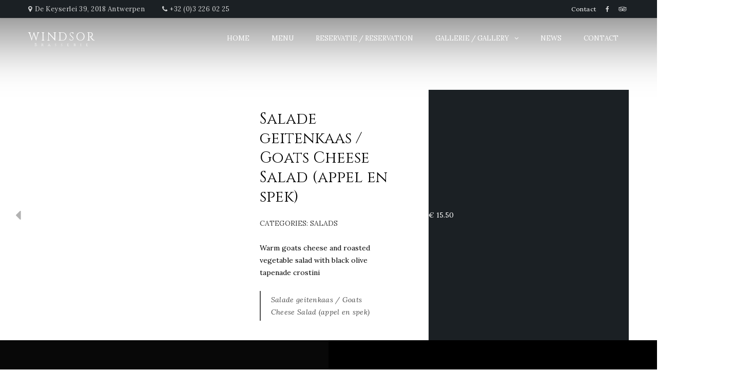

--- FILE ---
content_type: text/css
request_url: https://www.windsor-antwerpen.be/wp-content/themes/cristiano/assets/css/woocommerce.css?ver=1.0
body_size: 5051
content:
.left-sidebar-sp .content-section,
.right-sidebar-sp .content-section {
    width: calc(100% - 389px);
}
.right-sidebar-sp .content-sidebar,
.left-sidebar-sp .content-section {
	float: right;
}
.right-sidebar-sp .content-section,
.left-sidebar-sp .content-sidebar {
	float: left;
}

/* SINGLE PRODUCT OPACITY HEADER
   ========================================================================== */
.single-product.header-opacity .header-container {
	position: relative;
}
.single-product.header-opacity #layout.wide {
	background: none;
}
.single-product.header-opacity #layout.boxed {
	margin-top: 60px;
}
.single-product.header-opacity #layout.boxed #content {
	margin-top: 30px;
}
.single-product.header-opacity #layout.wide:before {
	display: none;
} 
.admin-bar.single-product.header-opacity .header-container {
	top: 0;
}
.single-product .boxed {
	margin-top: 0;
}
.single-product .boxed:before {
	display: none;
}
.single-product.header-opacity .boxed:before {
	display: block;
}
.single-product #layout:before {
	display: none;
}
.content-section {
	position: relative;
	z-index: 10;
}

/* SECTION --- ORDER ONLINE2
   ========================================================================== */
#order-online {
	margin-bottom: 110px;
}

/* SECTION --- PRODUCT LIST
   ========================================================================== */
.woocommerce-breadcrumb {
	font-size: 15px;
	margin-bottom: 30px;
}
#product-list li {
	list-style: none;
	padding-bottom: 60px; 
}
#product-list .product {
	transition: all 0.25s ease;
	list-style: none;
}
#product-list .product:hover {
	box-shadow: 0 15px 30px rgba(0,0,0,0.3);
}
#product-list .image {
	position: relative;
	display: block;
	text-align: center;
}
#product-list img {
	width: 100%;
}


#product-list .star-rating {
	display: none;
}
#product-list h2 {
	font-size: 18px;
	text-transform: none;
	position: relative;
	z-index: 1;
	text-overflow: ellipsis;
	white-space: nowrap;
	overflow: hidden;
	margin-bottom: 2px;
	line-height: 1.7;
}
#product-list .description {
	text-align: center;
	background-color: rgba(127,127,127,0.075);
	padding: 20px 30px 30px;	
	position: relative;	
	border: 1px solid rgba(127,127,127,0.2);
	min-height: 188px;
}
#product-list .description * {
	position: relative;
	z-index: 1;	
}
#product-list .description::before {
	content: "";
	border: 1px dashed rgba(127,127,127,0.3);
	position: absolute;
	top: 5px;
	bottom: 5px;
	right: 5px;
	left: 5px;
}
#product-list p {
	height: 50px;
	overflow: hidden;
	margin-bottom: 15px;
	opacity: 0.7;
}
#product-list .onsale,
#product-single .onsale{
	position: absolute;
	padding: 0 15px;
	background-color: #f7776a;
	color: #fff;
	text-align: center;
	border-radius: 4px 0 10px;
	line-height: 40px;
	text-transform: uppercase;
	font-weight: bold;
	top: -1px;
	left: -1px;
	box-shadow: 0 1px 1px rgba(0,0,0,0.3);
	width: auto;
	z-index: 1;
}
#product-list .ajax_add_to_cart {
	position: relative;
}
#product-list .ajax_add_to_cart.added:before {
	content: '\f00c';
	font-family: 'FontAwesome';
    -webkit-font-smoothing: antialiased;
    -moz-osx-font-smoothing: grayscale;
    margin-right: 10px;
    position: absolute;
    bottom: 0;
    right: -18px;
}
#most-popular #product-list {
	margin-bottom: -30px;
}

.loading {
	cursor: wait;
	opacity: 0.5;
}



/* Product list compact
   ========================================================================== */
.page-nav {
    text-align: center;
    top: 80px;
    z-index: 20;
    margin-bottom: 80px;
    position: -webkit-sticky;
    position: sticky;
    z-index: 10;
}
.admin-bar .page-nav {
    top: 111px;
}
.page-nav ul {
    display: inline-block;
    margin: 0;
    border-radius: 0 0 15px 15px;
    padding: 15px 20px 10px;
    text-transform: uppercase;
    box-shadow: 0 2px 3px rgba(0,0,0,0.25);
    letter-spacing: 0.5px;
    font-size: 16px;
}
.page-nav li {
	display: inline-block;
    margin: 0 10px;	
}
.product-list-small {
	list-style: none;
}
.product-list-small li {
	margin-bottom: 30px;
}
.product-list-small .dots {
    position: relative;
    opacity: 0.85;
    margin-top: -8px;
    padding-top: 8px;
    opacity: 0.7;
}
.product-list-small .dots:before {
    content: '';
    border-top: 1px dashed;
    position: absolute;
    width: 100%;
    top: 0;
    left: 0;
    opacity: 0.5;
}

.product-list-small h2 {
    font-size: 18px;
    line-height: 1.4;
    margin-bottom: 0;
    display: inline;
    position: relative;
    z-index: 1;
}
.product-list-small .description {
	padding-left: 125px;
}
.product-list-small .thumbnail {
	float: left;
	margin-right: 15px;
	position: relative;
	margin-top: 5px;
}
.product-list-small .ajax_add_to_cart,
.product-list-small .product_type_variable {
	position: absolute;
	width: 100%;
	height: 100%;
	background-color: rgba(0,0,0,0.25);
	left: 0;
	top: 0;
	line-height: 100px;
	height: 105px;
	border-radius: 0 50% 50%;
	opacity: 0;
	visibility: hidden;
	transition: all 0.4s ease;
   	font-size: 0; 
   	padding: 0;
   	color: #fff;
}

.product-list-small .ajax_add_to_cart:before,
.product-list-small .product_type_variable:before {
	content: "\f291";
	font-family: 'FontAwesome';
    -webkit-font-smoothing: antialiased;
    -moz-osx-font-smoothing: grayscale;	
    font-size: 16px;	
    display: block;
}
.product-list-small .ajax_add_to_cart:hover {
	background-color: rgba(0,0,0,0.5);
}

.product-list-small .menu-item:hover .ajax_add_to_cart,
.product-list-small .menu-item:hover .product_type_variable {
	opacity: 1;
	visibility: visible;
}
.product-list-small .product_type_variable:before {
	content: '\f013';
}
.product-list-small .ajax_add_to_cart.loading {
	opacity: 1;
	visibility: visible;	
	background-color: rgba(0,0,0,0.5);	
}
.product-list-small .ajax_add_to_cart.loading:before {
	content: '\f1ce';
	display: block;
	animation: fa-spin 1s infinite linear;			
}
.product-list-small .ajax_add_to_cart.added {
	opacity: 1;
	visibility: visible;
	background-color: rgba(0,0,0,0.5);
}
.product-list-small .ajax_add_to_cart.added:before {
    content: "\f00c";
}
.added_to_cart {
	display: none;
}
.product-list-small .size-cristiano_small_image,
.product-list-small .woocommerce-placeholder {
	border-radius: 0 50% 50%;
	transition: all 0.4s ease;	
	width: 105px;
	height: 105px;
    box-shadow: 0 1px 1px rgba(0,0,0,0.45);
}

.product-list-small .zoom-img {
	position: absolute;
	z-index: 10;
	bottom: 85%;
	left: 105%;
	box-shadow: 5px 5px 15px rgba(0,0,0,0.25);
	opacity: 0;
	visibility: hidden;
	transition: all 0.25s ease-in;
}
.product-list-small .zoom-img img {
	max-width: none;	
}
.product-list-small .thumbnail:hover .size-cristiano_small_image,
.product-list-small .thumbnail:hover .woocommerce-placeholder,
.product-list-small .thumbnail:hover .ajax_add_to_cart,
.product-list-small .thumbnail:hover .product_type_variable {
	border-radius: 50% 0 50% 50%;
}
.product-list-small .thumbnail:hover .zoom-img {
	opacity: 1;
	visibility: visible;
	bottom: 105%;
}
.product-list-small .post-edit-link {
	font-size: 11px;
    margin-left: 10px;	
    font-weight: normal;
}
.product-list-small .highlight {
	border: 1px dashed rgba(127,127,127,0.75);
	padding: 20px;
}
.product-list-small .highlight-text {
    font-weight: 400;
    border: 1px solid;
    padding: 2px 2px 1px;
    line-height: 1;
    font-size: 10px;
    display: inline-block;
    position: relative;
    top: -1px;
    margin-left: 5px;
    transform: rotate(-2deg);
}
.product-list-small .multiple-prices {
	text-align: center;
    position: absolute;
    white-space: nowrap;
    bottom: 20px;
    right: -11px;   
    list-style: none;
    padding: 5px 10px;
    box-shadow: 0 -2px 5px rgba(127,127,127,0.5);
    background-color: #fff;    
 	opacity: 0;
	visibility: hidden;  
    transition: all 0.25s ease;

}
.product-list-small .multiple-prices li {
    border: 1px solid #aaa;
    line-height: 1;
    background-color: #fafafa;
    padding: 2px 5px;
    font-size: 12px;
    margin: 5px 0;
    
}
.product-list-small .multiple-prices .price {
	font-weight: 600;
}




/* WOOCOMMERCE PAGE --- SINGLE PRODUCT
   ========================================================================== */
.woocommerce-product-gallery .flex-control-thumbs  {
    position: absolute;
    bottom: 20px;
    left: 20px;
    margin: 0;	
}
.woocommerce-product-gallery .flex-control-thumbs li {
	list-style: none;
    float: left;
    cursor: pointer;
}
.woocommerce-product-gallery--columns-4 .flex-control-thumbs li {
}   
.woocommerce-product-gallery .flex-control-thumbs img {
	width: 45px;
	opacity: 0.5;
}  
.woocommerce-product-gallery .flex-control-thumbs img.flex-active {
	opacity: 1;
} 
   
   
.blur-tr {
	height: 650px;	
}
.blur-tr .featured-dim {
	display: block;
}
.product-single-wrap {
	position: relative;	
	margin-bottom: 30px;
	z-index: 1;
}
.single_add_to_cart_button.disabled {
	opacity: 0.35;
	pointer-events: none;		
}
.single_add_to_cart_button {
	padding: 0 30px;
    height: 40px;
    line-height: 40px;
}
#product-single {
	position: relative;
}
#product-single .woocommerce-product-gallery {
	vertical-align: top;
}
#product-single p {
	margin: 0;
}
#product-single .image {
	vertical-align: top;
}
#product-single .image img {
	max-width: 100%;
}
#product-single .details {
	padding: 3.333333% 5.2%;
	position: relative;
}
#product-single .details .color-content {
	position: absolute;
    top: 0;
    right: 0;
    bottom: 0;
    left: 0;
    z-index: -1;
    opacity: 0.7;	
}
#product-single h1 {
   	font-size: 24px;
    margin-bottom: 15px;
}
#product-single h4 {
	margin-bottom: 15px;
}
#product-single .ing,
.woocommerce-product-details__short-description {
	font-style: italic;
	border-left: 2px solid;
	padding: 5px 20px;
	margin-top: 10px;
	letter-spacing: 0.3px;
	opacity: 0.7;
}
#product-single .ing p {
	margin: 0;
}
#product-single .add-to-cart {
	float: right;
}
#product-single .single-price {
    right: -2px;
    top: -2px;
    opacity: 0.9;
    width: auto;
}
#product-single .reset_variations {
	display: none !important;
}
#product-single input[type="text"] {
	width: auto;
	height: 30px;
	border-radius: 20px;
}
#product-single .social {
	position: absolute;
	bottom: 30px;
	font-size: 15px;
}
#product-single .social a {
	margin: 0 5px;
}
#product-single .variations {
	margin: 20px 0 0;
}
#product-single .woocommerce-variation-description {
	margin: 20px 0;
	font-size: 14px;
}
#product-single .variations td {
	padding: 0;
	border: 0 none;
}
#product-single .variations .label {
	width: 1%;
}
#product-single select {
	font-size: 13px;
	width: auto;
	padding-right: 40px;
    line-height: 30px;
    height: 30px;
    border-radius: 20px;
    background-color: transparent;
    border-color: inherit;
	border-color: rgba(127,127,127,0.5);
}
#product-single label {
	font-weight: normal;	
	color: inherit;
	margin: 0;
}
.variations tr {
	border: 0 none;
}


#product-single .variations label {
	margin: 0;
	margin-right: 10px;
	white-space: nowrap;
	color: inherit;	
}
#product-single .add-to-cart-wrap {
	float: left;
	margin-top: 30px;
}
#product-single .woocommerce-variation-price .price {
    display: inline-block;
    line-height: 30px;
    border-radius: 4px;
    padding: 0 15px;
}
#product-single .quantity {
	display: inline-block;
}
#product-single .quantity .qty {
	display: inline-block;
	height: 35px;
	background: none;
	border: 1px solid;
	margin-left: 15px;
}
#product-single .stock {
    border: 1px dashed #777;
    display: inline-block;
    padding: 0 20px;
    line-height: 40px;
    margin-top: 30px;
    letter-spacing: 1px;
    text-transform: uppercase;
}
#product-single .woocommerce-product-rating {
	margin-bottom: 5px;
}
#product-single dl {
	margin-bottom: 0;
}
#product-single dl dt {
	font-weight: normal;
}
#product-single h3 {
	font-weight: normal;
}
/* TM Global Extra Product Options */
label.tm-left {
	line-height: 30px;
}
.tm-epo-required {
	margin-right: 5px;
}
.tm-epo-totals {
	padding-bottom: 0;
}
/* EMD TM Global Extra Product Options */
.product-nav span {
	display: none;
}
.product-nav {
	font-size: 30px;
	position: absolute;
	top: 50%;
	width: 40px;
	line-height: 60px;
	opacity: 0.3;
	text-align: center;
	background-color: #fff;
	border-radius: 50%;
	margin-top: -30px;
}
.product-nav:hover {
	opacity: 0.7;
}
.product-nav:active {
	color: #333
}
.prev-product {
	left: -40px;
	border-radius: 50% 0 0 50%;		
}
.next-product {
	right: -40px;
	border-radius: 0 50% 50% 0;	
}
.product_meta {
	text-transform: uppercase;
	font-size: 13px;
	margin-bottom: 15px;
	opacity: 0.75;
}
.product_meta a {
	text-decoration: none;
}
table td,
table th {
	padding: 22.5px;
	text-align: left;
}
table tr {
	border-bottom: 1px solid rgba(127,127,127,0.25);
}
table p {
	margin: 0;
	line-height: 1;	
}
.shop_attributes {
	margin: 45px 0;
}
.shop_attributes th {
	width: 150px;
}

#reviews {
	width: 770px;
	margin: 60px 0;
}
#review_form_wrapper #reply-title {
	font-size: 16px;
}
.commentlist .comment {
    background-color: rgba(127,127,127,0.05);
    border: 1px solid rgba(127,127,127,0.1);
	border-bottom-width: 4px;
	padding: 30px;
	margin-bottom: 30px;
	list-style: none;
}
.commentlist .bypostauthor {
	border-bottom-color: #d1a054;
}
.commentlist .comment img {
	float: left;
	margin-right: 15px;
	border-radius: 50% 50% 50% 50%;
}
.commentlist p {
	margin: 0;
	font-size: 15px;
}
.commentlist .meta strong {
	font-weight: normal;
	text-transform: uppercase;
}
.commentlist .meta .time {
	color: #777;
	font-size: 13px;	
}
.commentlist .meta time {
	font-size: 12px;
}
.related {
	margin: 60px 0 30px ;
}

/* WooComerce
   ========================================================================== */
.mini_cart_item .variation {
	margin: 0;
}
.mini_cart_item .variation * {
	font-size: 12px;
	margin: 0;
	display: inline-block;
}   
.page-description,
.term-description {
	background-color: #1b2024;
	color: #fff;
	padding: 30px 30px 15px;
	text-align: center;
	text-transform: uppercase;
	max-width: 680px;
	margin: 60px auto;
	
}
.woocommerce-message {
	position: relative;
	background-color: rgba(255,255,255,0.05);
	line-height: 35px;
	padding: 15px 15px 15px 30px;
	overflow: hidden;
	border: 1px solid rgba(0,0,0,0.1);
	box-shadow: 0 5px 15px rgba(0, 0, 0, 0.1);
	margin: 60px 0;
	z-index: 10;
}
.woocommerce-message a {
	text-transform: uppercase;
	letter-spacing: 1px;
	line-height: 35px;
	padding: 0 30px;
	float: right;
	font-size: 12px;
	background: none;
	border: 1px solid;
	color: inherit;
}
.comment-form-rating  {
	margin: 0;
	margin-bottom: 15px;
}
#rating {
	display: none;
}
.comment-form-rating label {
	display: none;
}
.woocommerce-review-link {
	display: none;
}
.commentlist .star-rating {
	float: right;
}
.woocommerce .star-rating {
	font-family: 'FontAwesome';	
    overflow: hidden;
    position: relative;
    height: 16px;
    line-height: 1;
    letter-spacing: 3px;
    font-size: 16px;
    width: 87px;
    text-rendering: auto;
    -webkit-font-smoothing: antialiased;
    -moz-osx-font-smoothing: grayscale;    
}
span.star-rating {
	display: inline-block;
}

.woocommerce .star-rating span {
    overflow: hidden;
    top: 0;
    left: 0;
    position: absolute;
    padding-top: 1.5em;
}
.woocommerce .star-rating span:before {
    content: "\f005\f005\f005\f005\f005";
    top: 0;
    position: absolute;
    left: 0;
}
.woocommerce .star-rating:before {
    content: "\f005\f005\f005\f005\f005";
    color: #d3ced2;
    float: left;
    top: 0;
    left: 0;
    position: absolute;
}
.woocommerce p.stars a {
	position: relative;
	text-indent: -999em;
	display: inline-block;
	text-decoration: none;
	text-align: center;
	width: 18px;
	height: 18px;
}
.woocommerce p.stars a:before {
	content: "";
	display: block;
	position: absolute;
	top: 0;
	left: 0;
	width: 1em;
	height: 1em;
	line-height: 1;
	text-indent: 0;
	font-size: 18px;
}
.woocommerce p.stars {
	font-family: 'FontAwesome';
	margin: 0;
	height: 18px;
	-webkit-font-smoothing: antialiased;
	-moz-osx-font-smoothing: grayscale;		
}
.woocommerce p.stars.selected a.active:before, 
.woocommerce p.stars:hover a:before{
	content: "\f005";
}
.woocommerce p.stars a:before, 
.woocommerce p.stars a:hover~a:before {
	content: "\f006";
}
.woocommerce p.stars.selected a:not(.active):before {
	content: "\f005";
}
.woocommerce p.stars.selected a.active~a:before {
	content: "\f006";
}

/* WOOCOMMERCE WIDGET STYLES
   ========================================================================== */
.product_list_widget li {
	overflow: hidden;
	padding: 20px 0;
}
.product_list_widget img {
	width: 85px;
	float: right;	
}
.product_list_widget a {
	display: block;
}
.product_list_widget .amount {
	font-weight: 600;
}
.price_slider_amount button {
	line-height: 40px;
}
.price_label {
	float: right;
	line-height: 30px;
}

/* WooComerce Mini Cart
   ========================================================================== */
.shopping-cart {
	float: right;
	padding-left: 15px;
	line-height: 80px;
	position: relative;	
}
.cart-link {
	position: relative;	
	font-size: 18px;
}
.cart-link .count {
	font-size: 10px;
	width: 15px;
	height: 15px;
	line-height: 16px;
	position: absolute;
	right: -10px;
	top: -5px;
	border-radius: 15px;
	text-align: center;
}
.cart-links {
    margin: 0;	
    font-size: 13px;
    overflow: hidden;
    text-transform: uppercase;
    text-align: center;
       border-bottom: 1px solid rgba(0,0,0,0.1);
    box-shadow: 0px 1px 0 rgba(255,255,255,0.05);
}
.cart-links a {
	float: left;
	width: 50%;
    padding: 20px 10px;
}
.cart-links a {
	border-right: 1px solid rgba(127,127,127,0.1);
}
.cart-links i {
	margin-right: 10px;
}
.shopping-cart .cart-contents {
	position: relative;
	font-size: 18px;
}
.header-mini-cart {
	position: absolute;
	width: 420px;
	width: 390px;
	top: 80px;
	right: 0;	
	transform: translateY(30px);	
	box-shadow: 0 5px 15px rgba(0,0,0,0.5);
	border-width: 1px 0 0 0;
	border-style: solid none none none;
	transition: all 0.25s ease;
	z-index: 10;
    opacity: 0;
    visibility: hidden;
}
.woocommerce-mini-cart::-webkit-scrollbar { 
    display: none; 
}
.show-sub-cart .shopping-cart .header-mini-cart {
	opacity: 1;
	visibility: visible;
    transform: translateY(0);
}
.header-mini-cart .widget_shopping_cart {
	margin-bottom: 0;
}
.header-mini-cart .view-cart {
	display: none;
}
.header-mini-cart .buttons .checkout {
	width: 100%;
}
.widget_shopping_cart strong {
	font-weight: 300;
}


.header-mini-cart .woocommerce-mini-cart {
    overflow: auto;
    max-height: 60vh;	    
}
.shopping-cart .mini_cart_item {
    padding: 20px 45px;
    overflow: hidden;
    font-size: 14px;
    background-color: rgba(127,127,127,0.05);
	border-bottom: 1px solid rgba(0,0,0,0.1);
	box-shadow: 0 1px 0 rgba(255,255,255,0.05);
	position: relative;
}
.mini_cart_item .remove {
    position: absolute;
    width: 85px;
    height: 57px;
    background-color: #000;
    top: 20px;
    font-size: 24px;
    right: 45px;
    line-height: 57px;
    text-align: center;	
    opacity: 0;
}
.mini_cart_item:hover .remove {
	opacity: 0.5;
}
.mini_cart_item .remove:hover {
	opacity: 0.75;
}
.mini_cart_item .quantity {
	display: block;
}
.mini_cart_item .quantity .amount {
	display: inline;
}
.widget_shopping_cart .total {
	text-align: center;	
	margin: 20px;
}
.widget_shopping_cart .total .amount {
	font-size: 16px;
}
.header-mini-cart .buttons {
	text-align: center;
	text-transform: uppercase;	
	padding: 0 30px;
}
.widget_shopping_cart .buttons a {
	font-size: 14px;	
	line-height: 40px;
	width: 100%;
	transition: all 0.25s ease;
	margin-bottom: 10px;
}
.widget_shopping_cart .buttons a:hover {
	transform: translate(0,-3px);
	color: inherit;
}
.widget_shopping_cart .buttons .checkout:hover {
	color: initial;
}
.widget_shopping_cart .view-cart  {
	background-color: rgba(127,127,127,0.25);
}
.woocommerce-mini-cart__empty-message {
	margin: 0;
    padding: 15px;
    font-size: 13px;
    text-align: center;
    text-transform: uppercase;
    opacity: 0.5;
}
/* WooComerce Cart
   ========================================================================== */

.shop_table {
}
.shop_table thead th {
	font-size: 18px;
}
.shop_table th {
	font-size: 18px;
}
.shop_table tfoot th {
}
.cart .product-remove {
	width: 10px;
}
.cart .product-thumbnail {
	width: 120px;
	padding-left: 0;
	padding-right: 0;
}
.cart td.product-name {
	font-weight: 400;
}
.cart td.product-price {
	font-size: 16px;
}
.cart .qty {
	width: 60px;
	padding: 0;
	text-align: center;
}
.cart .actions {
    padding-left: 0;
    padding-right: 0;
}
.cart .update-cart:disabled {
	opacity: 0.5;
}
.cart .update-cart {
	float: right;
}
.cart .coupon {
	float: left;
}
.cart .coupon .button {
	margin-top: 0;
}
input.update-cart {
	margin-top: 0;
}
.coupon .input-text {
	width: 250px;
	float: left;
}
.cart-collaterals {
	margin: 15px 0 60px;
}
.cart-collaterals table {
	margin-bottom: 30px;
}
.cart-collaterals .cart_totals  {
	float: right;
}
.shipping-calculator-form {
	margin-top: 10px;
}
.shipping-calculator-form select,
.shipping-calculator-form input {
	height: 30px;
}
.shipping-calculator-form button {
	height: 30px;
	width: 100%;
}
.shipping-calculator-form button:hover {
	opacity: 0.8;
}
.shipping-calculator-button {
	text-decoration: underline;
	display: block;
	margin-top: 15px;
}
.checkout-button {
	display: block;
}


/* CUSTOMER LOGIN
   ========================================================================== */
#customer_login {
	width: 960px;
	margin: 0 auto;
}
#customer_login h2 {
	font-size: 28px;
}

/* BOX SHADING - Pattern
   ========================================================================== */
.box-shading {
	border: 1px solid rgba(127,127,127, 0.1);
	background: rgba(127, 127, 127, 0.05);	
	border-bottom-width: 4px;
	padding: 3.333333%;
	margin-bottom: 45px;
}
.cols-2 .box-shading {
	padding: 7%;
}
.box-shading h3 {
	font-size: 24px;
}
.box-shading h2 {
	font-size: 32px;
}

/* BOX SHADOW - Pattern
   ========================================================================== */
.box-shadow {
	padding: 3.333333%;	
	background-color: rgba(127,127,127,0.05);
	box-shadow: 0 10px 30px rgba(0,0,0,0.3);
}
.width-480 {
	width: 480px;
	margin: 0 auto 45px;
}


/* CUSTOMER DETAILS - Checkout
   ========================================================================== */
#customer_details {
	margin-bottom: 60px;
}
#customer_details h3 {
	font-size: 24px;
	margin-bottom: 30px;
	text-align: center;
}
.woocommerce-shipping-fields #ship-to-different-address {
	text-align: left;
	font-size: 16px;
}
#customer_details h3 label {
	font-size: 18px;
	text-transform: inherit;
}

/* THANK YOU
   ========================================================================== */
.woocommerce-thankyou-order-details  {
	display: table;
	width: 100%;
    list-style: none;
    margin: 90px 0;
}
.woocommerce-thankyou-order-details li {
	display: table-cell;
	width: 20%;
	padding: 0 22.5px;
}
.woocommerce-thankyou-order-details .title {
	display: block;
	font-size: 18px;
}
.woocommerce-thankyou-order-details strong {
	font-weight: 300;
}
.woocommerce-table--order-details {
	margin-bottom: 90px;
}
.woocommerce-order-details h2 {
	font-size: 32px;
	margin-bottom: 35px;
}

/* ORDER REVIEW - Checkout
   ========================================================================== */
#order_review_heading {
	font-size: 34px;
	margin-bottom: 45px;
	text-align: center;
}
#order_review {
    background-color: rgba(127,127,127,0.05);
    border: 1px solid rgba(127,127,127,0.1);
	padding: 3.333333%;
	position: relative;
}

#order_review .mint {
	width: 100px;
	height: 70px;
	position: absolute;
	bottom: -20px;
	right: -40px;
	background-image: url('../images/mint.png');
}
#shipping_method {
	list-style: none;
	margin: 0;
}
#shipping_method label {
	font-size: 13px;
	margin: 5px 0;
	line-height: inherit;
}
#payment .wc_payment_methods {
	list-style: none;
	margin-bottom: 45px;
}
.wc_payment_methods {
	border: 1px solid rgba(127,127,127,0.25);
	border-top: 0;	
}
.wc_payment_methods li {
	border-top: 1px solid rgba(127,127,127,0.25);
	padding: 22.5px;
}
.wc_payment_method label {
	font-size: 15px;
	margin: 0;
	line-height: 32px
}
.wc_payment_method label a {
	text-transform: none;
	font-size: 13px;
	margin-left: 15px;
	font-weight: normal;
}
.wc_payment_method label img {
	margin-left: 5px;
}
.wc_payment_method .payment_box p {
	padding: 10px 22.5px;
	margin: 5px 0 0;
	font-size: 15px;
}
.form-row {
	margin-bottom: 25px;
}
.place-order {
	margin-bottom: 0;
}
.checkout_coupon .form-row-last {
	margin-bottom: 0;
}

/* ACCOUNT NAVIGATION
   ========================================================================== */
.woocommerce-MyAccount-navigation {
 	text-align: center;
 	margin-bottom: 45px;
 	font-weight: 400;
}
.woocommerce-MyAccount-navigation ul {
	margin: 0;
	display: table;
	width: 100%;
	line-height: 1;
	list-style: none;
}
.woocommerce-MyAccount-navigation li {
	display: table-cell;
	width: 20%;
} 
.woocommerce-MyAccount-navigation a {
	padding: 22.5px;
	display: block;
	font-size: 14px;
	text-transform: uppercase;
	letter-spacing: 0.25px;
}

/* ORDER REVIEW - Account
   ========================================================================== */
.woocommerce-checkout-review-order-table {
	margin-bottom: 90px;
}
.woocommerce-checkout-review-order-table .shipping {
    border: 1px solid rgba(127,127,127,0.25);	
}
.woocommerce-checkout-review-order-table .shipping th {
	padding: 22.5px 45px;
}

/* ADDRESSES - Account
   ========================================================================== */
.woocommerce-Address-title h3 {
	display: inline-block;
}
.woocommerce-Address .edit {
	float: right;
	text-decoration: underline;
	text-transform: uppercase;
	font-size: 14px;
	letter-spacing: 1px;
}

/* ACCOUNT DETAILS - Account
   ========================================================================== */
.woocommerce-account-box p:last-child {
	margin-bottom: 0;
}

/* LOGIN
   ========================================================================== */
.short, .bad {
	color: red;
}
.good {
	color: darkorange;
}
.strong {
	color: green;
}
.inline {
	margin-left: 15px;
}

/* Notice
   ========================================================================== */
.woocommerce-notice {
	color: #000;
	padding: 20px 22.5px;
	letter-spacing: 1px;
	font-size: 14px;
	font-size: 87.5%;
}
.woocommerce-notice--info {
	background-color: #8ebad5;	
}
.woocommerce-notice--error {
	background-color: #d58e8e;
}

/* Info
   ========================================================================== */
.woocommerce-info {
    padding: 25px 45px;
    margin-bottom: 45px;
    border: 1px solid rgba(127,127,127,0.5);	
}
.demo_store {
	background-color: #CF3F34;
	padding: 10px;
	font-size: 12px;
	color: #fff;
	margin: 0;
	text-align: center;
	letter-spacing: 1px;
}
.demo_store a {
	text-decoration: underline;
}

/* WooComerce Account
   ========================================================================== */

.lost_password {
	margin: 0;
}
.col2-set {
	overflow: hidden;
}
.col2-set > div {
	float: left;
	width: 50%;
	padding: 0 1.25%;
}

li.woocommerce-MyAccount-navigation-link--downloads {
	display: none;
}

.woocommerce-invalid-required-field input {
	border-color: #CF3F34;
}
.woocommerce-error {
	background-color: #CF3F34;
	color: #fff;
    list-style: none;
    padding: 22.5px 45px;
    margin-bottom: 45px;
    font-size: 15px;
}
.blockUI {
	background-color: rgba(127,127,127,0.25) !important;
}
.select2-container--default .select2-selection--single .select2-selection__arrow {
	top: 11px;
	right: 11px;
}
.select2-container .select2-selection--single .select2-selection__rendered {
	padding: 0 22.5px;	
}
.select2-container--default .select2-selection--single .select2-selection__rendered {
	line-height: 50px;
	color: inherit;
}
.select2-container .select2-selection--single {
	height: 50px;
	border-radius: 0;
	border-color: rgba(127,127,127,0.25);
}
.select2-container--default .select2-selection--single {
	background: none;
}


--- FILE ---
content_type: application/x-javascript
request_url: https://www.windsor-antwerpen.be/wp-content/themes/cristiano/assets/js/script.js?ver=1.0
body_size: 1539
content:
"use strict";

jQuery(window).scroll(function() {
	var wpadminbar =  jQuery('#wpadminbar').outerHeight()
	var topBarHeight = jQuery('#top-bar').outerHeight();
	var headerV2Height = jQuery('.header-v2').outerHeight();
	var headerContainer = (jQuery('.header-container'));
	var headerHeight = headerContainer.outerHeight();
	if (jQuery(this).scrollTop() > headerHeight){
		jQuery('.sticky-tr').removeClass("transparent-header").css('top', -topBarHeight - headerV2Height);
		jQuery('.sticky').css('top', -topBarHeight - headerV2Height + wpadminbar);
	}
	else{
		jQuery('.sticky-tr').addClass("transparent-header").css('top', 0);
		jQuery('.sticky').css('top', 0);
	}
	
});

jQuery(document).ready(function($) {
	jQuery('.header-placeholder').css('height', jQuery('.header-container').outerHeight());

	/* SHOW NAV MENU
	   ========================================================================== */
	   	   
	$( '#nav-listener' ).click(function() {
		$('body').toggleClass('active-nav-aside');
	});
	

	/* SHOW MINI CART
	   ========================================================================== */	
	$( '.cart-listener' ).click(function() {
		$('body').toggleClass('show-sub-cart');
	});
	$( '.overlay' ).click(function() {
		$('body').removeClass('show-sub-cart');
	});		
/* SMOOTH SCROLLING
   ========================================================================== */      
  $('a.js-scroll-trigger[href*="#"]:not([href="#"])').click(function() {
      var target = $(this.hash);
      target = target.length ? target : $('[name=' + this.hash.slice(1) + ']');
      if (target.length) {
        $('html, body').animate({
          scrollTop: (target.offset().top - 79)
        }, 1000 );
        return false;
      }
  });

	
	var dateElement = $('.datepicker');
	dateElement.datepicker({
		minDate: 0,
		dateFormat: dateElement.attr('format'),
	});
	$('.datepicker').datepicker( "setDate", "getDate" );
	$('.tabs').tabs({show: 'fade', hide: 'fade'});
	
	// RWD Navigation
	function initMainNavigation( container ) {
		// Add dropdown toggle that display child menu items.
		container.find( '.menu-item-has-children > a' ).after( '<button class="dropdown-toggle">'  + '</button>' );
		container.find('a[href$="#"]').addClass('dropdown-toggle').next().remove();
		
	
		// Toggle buttons and submenu items with active children menu items.
		container.find( '.current-menu-ancestor > .sub-menu' ).addClass( 'toggled-on' );
	
		container.find( '.dropdown-toggle' ).click( function( e ) {
			var _this = $( this );
			e.preventDefault();
			_this.toggleClass( 'toggle-on' );
			_this.next( '.children, .sub-menu' ).toggleClass( 'toggled-on' );
		} );
	}
	initMainNavigation( $( '#nav' ) );
	

	
	
	$('.gallery').magnificPopup({
		delegate: 'a',
		type: 'image',
		gallery:{
			enabled:true
		}
	});	
		
    var swiper = new Swiper('#testimonials-slider .swiper-container',{    
        navigation: {
			nextEl: '.next',
			prevEl: '.prev',    
		},	
        cleanupStyles: true,
        loop: true,	                              
    });		
	
	//Latest News Slider		
    var swiper = new Swiper('#latest-news .swiper-container',{    
        navigation: {
			nextEl: '#latest-news .slider-button-next',
			prevEl: '#latest-news .slider-button-prev',    
		},
		pagination: {
			el: '.swiper-pagination',
			clickable: true,
		},	    
	    cleanupStyles: true,
        autoHeight: true,
    });	
	
	//Swiper Promo Slider	
    var swiper = new Swiper('.promo-slider',{	    
        navigation: {
			nextEl: '.slider-button-next',
			prevEl: '.slider-button-prev',    
		},
		pagination: {
			el: '.swiper-pagination',
			clickable: true,
		},	    
	    cleanupStyles: true,
        autoplay: 6000,
        autoHeight: true,
    });
    
    var swiper = new Swiper('#page-slider',{
	    
        navigation: {
			nextEl: '.slider-button-next',
			prevEl: '.slider-button-prev',    
		},
		pagination: {
			el: '.swiper-pagination',
			clickable: true,
		},	    
        cleanupStyles: true,
        autoplay: 6000,		       
        loop: true,
    });
    
/* TITLE SHADOW
   ========================================================================== */	
	$('.dynamic-shadow').okshadow({
		color: '#000',
		textShadow: true,
	}); 
   
    
/* OPEN TABLE DATE PICKER
   ========================================================================== */
	var otDate = $('.otw-reservation-date');
	otDate.datepicker({
		minDate: 0,
		dateFormat: otDate.attr('format'),
		onSelect: function() {
			var secconds = Date.parse(otDate.val());
			var date = new Date(secconds);
			var yy = date.getFullYear();
			var mm = date.getMonth() + 1;
			var dd = date.getDate();
			$('.startDate').val( mm + '/' + dd + '/' + yy);
		}
	});
	otDate.datepicker( 'setDate', 'getDate' );    
   
});

/* WOOCOMMERCE CART PRODUCTS
   ========================================================================== */
function cristiano_cart() {
	var product_list,
		cart_list,
		removeCartButton = jQuery('.remove_from_cart_button'),
		addToCartButton = jQuery('.ajax_add_to_cart');
	addToCartButton.each(function() {
		var myThis = jQuery(this);
   		product_list = jQuery(this).attr('data-product_id');
   	  	removeCartButton.each(function(){
	       	cart_list = jQuery(this).attr('data-product_id');
		  	if(product_list == cart_list) {
			  	myThis.addClass('added');
		  	}       	
	  	});		   		
	});
	removeCartButton.click(function(){
		var cart_list = jQuery(this).attr('data-product_id');
		addToCartButton.each(function() {
			if(cart_list == jQuery(this).attr('data-product_id'))
			jQuery(this).removeClass('added');
		});
	});
}

window.addEventListener('load', cristiano_cart);
window.addEventListener('load', cristiano_cart);
jQuery( document ).ajaxSuccess(cristiano_cart);


window.onload = function(){
	if(document.getElementById('slider')) {
		var slider = document.getElementById('slider').getElementsByClassName('item');
		
		if(slider.length == 1) {
			bg_zoom();
		}
		if( slider.length > 1 ) {
			var sliderLength = slider.length;			
			var count = 0;
			bg_switch();
			setInterval(bg_switch, 7000);
		}
	}
	
	function bg_zoom(){
		slider[0].classList.add('one-bg');
	}
	
	function bg_switch(){
		slider[count].classList.add('active');
		slider[count].style.zIndex = 1;
		var scount = count;
		
		if(scount === 0) {
			slider[sliderLength - 1].style.removeProperty('z-index');
			setTimeout(function(){
				slider[sliderLength - 1].classList.remove('active');
			},3000);
		} else {
			slider[scount - 1].style.removeProperty('z-index');
			setTimeout(function(){
				slider[scount - 1].classList.remove('active');
			},3000);
		}
		(sliderLength === count + 1) ? count = 0 : count++;
	}
}